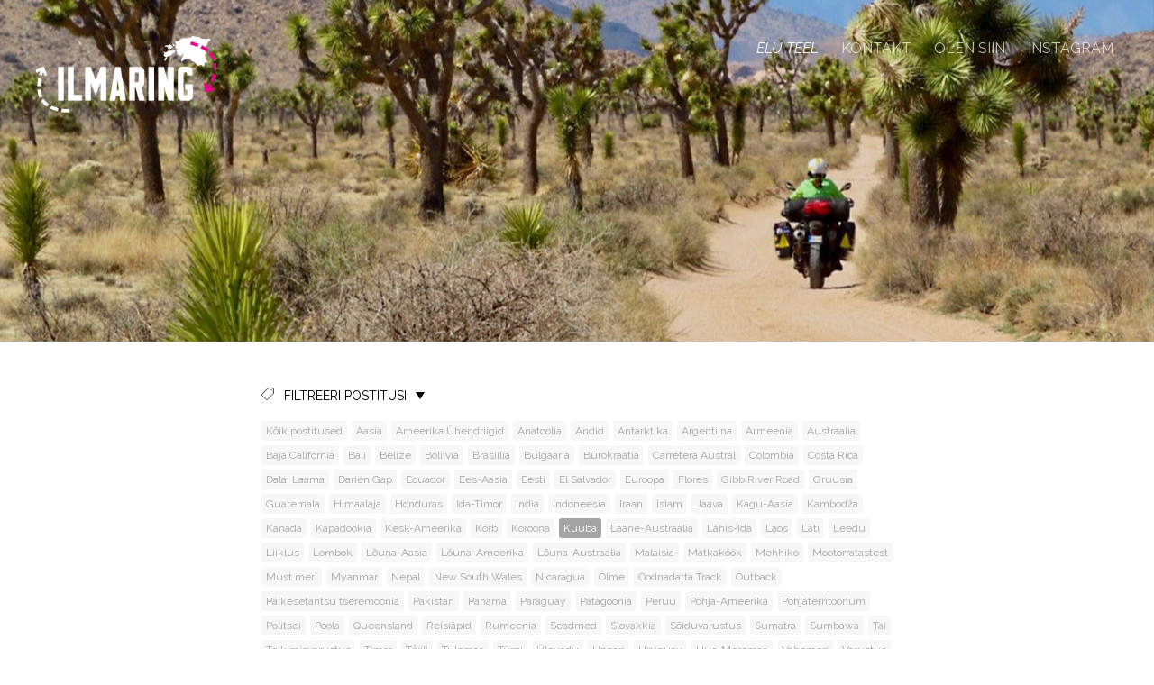

--- FILE ---
content_type: text/html; charset=utf-8
request_url: http://www.ilmaring.ee/et/tagged/kuuba
body_size: 9797
content:
<!DOCTYPE html>





<html class="publicmode language-flags-disabled language-names-enabled language-menu-mode-popover" lang="et">
  <head prefix="og: http://ogp.me/ns#">
    
<!--[if IE]><meta http-equiv="X-UA-Compatible" content="IE=edge"><![endif]-->


<meta http-equiv="Content-Type" content="text/html; charset=utf-8">
<meta name="viewport" content="width=device-width, initial-scale=1, minimum-scale=1">
<meta name="format-detection" content="telephone=no">






<link href="/stylesheets/main.min.css" media="screen" rel="stylesheet" type="text/css" />


<link href="https://fonts.googleapis.com/css?family=Anonymous+Pro:400,400i,700,700i|Arvo:400,400i,700,700i|Cousine:400,400i,700,700i|Crimson+Text:400,400i,700,700i|Fira+Sans:400,400i,700,700i|Lato:400,400i,700,700i|Lora:400,400i,700,700i|Montserrat:400,400i,700,700i|Noto+Serif:400,400i,700,700i|Open+Sans:400,400i,700,700i|PT+Sans:400,400i,700,700i|PT+Serif:400,400i,700,700i|Playfair+Display:400,400i,700,700i|Raleway:400,400i,700,700i|Roboto+Mono:400,400i,700,700i|Roboto+Slab:400,700|Roboto:300,300i,400,400i,500,500i,700,700i|Source+Sans+Pro:400,400i,700,700i|Ubuntu+Mono:400,400i,700,700i|Ubuntu:400,400i,700,700i&amp;subset=cyrillic,cyrillic-ext,greek,greek-ext,hebrew,latin-ext,vietnamese" rel="stylesheet">

<style type="text/css" data-voog-style> :root { --primary-color: rgba(0, 0, 0, 0.7); --secondary-color: black; --third-color: white;} :root { --header-background-color: transparent; --header-body-font-weight: 300; --header-body-font-style: normal; --header-body-text-decoration: none; --header-body-text-transform: none; --menu-main-font-weight: 300; --menu-main-active-font-weight: 500; --menu-main-font-style: normal; --menu-main-text-decoration: none; --menu-main-hover-text-decoration: none; --menu-main-active-text-decoration: none; --menu-main-text-transform: uppercase; --menu-main-hover-text-transform: uppercase; --menu-main-active-text-transform: uppercase;} :root { --headings-title-text-alignment: left; --headings-title-font-size: 32px; --headings-title-line-height: 1.4; --headings-title-font-weight: 300; --headings-title-font-style: normal; --headings-title-text-decoration: none; --headings-title-text-transform: none; --headings-heading-text-alignment: left; --headings-heading-font-size: 26px; --headings-heading-line-height: 1.4; --headings-heading-font-weight: 300; --headings-heading-font-style: normal; --headings-heading-text-decoration: none; --headings-heading-text-transform: none; --headings-subheading-text-alignment: left; --headings-subheading-font-size: 24px; --headings-subheading-line-height: 1.4; --headings-subheading-font-weight: 300; --headings-subheading-font-style: normal; --headings-subheading-text-decoration: none; --headings-subheading-text-transform: none;} :root { --content-body-alignment: left; --content-body-font-size: 18px; --content-body-line-height: 1.7; --content-link-font-weight: 400; --content-link-hover-font-weight: 400; --content-link-font-style: normal; --content-link-hover-font-style: normal; --content-link-hover-text-decoration: underline; --content-link-text-transform: none; --content-link-hover-text-transform: none;} :root { --button-padding: 30px; --button-font-size: 16px; --button-font-weight: 400; --button-font-style: normal; --button-text-decoration: none; --button-text-transform: uppercase;} :root { --table-padding: 13px; --table-font-size: 16px; --table-border-style: solid;} :root { --form-label-font-size: 14px; --form-field-font-size: 16px; --form-field-font-weight: 300; --form-field-font-style: normal; --form-field-text-decoration: none; --form-field-text-transform: none;} :root { --footer-body-font-size: 14px; --footer-body-font-weight: 400; --footer-body-font-style: normal; --footer-body-text-decoration: none; --footer-body-text-transform: none;} body { font-family: var(--main-font-family);}.dark-background { color: var(--third-color);}.dark-background .content-area h1,.dark-background .content-area h2,.dark-background .content-area h3,.dark-background .content-area h4,.dark-background .content-area h5,.dark-background .content-area h6,.dark-background .content-area p,.dark-background .content-area ul,.dark-background .content-area ol,.dark-background .content-area dl,.dark-background .content-area pre,.dark-background .content-area table { color: var(--third-color);}.site-footer .dark-background a,.site-footer .dark-background b { color: var(--third-color);}.dark-background .header-title a,.dark-background .header-title a:hover { color: var(--third-color);}.dark-background .menu li a:not(.untranslated) { color: var(--third-color);}.dark-background .menu li.selected a { color: var(--third-color);}.dark-background .lang-title { color: var(--third-color);}.dark-background .lang-menu.menu-language-list .lang-title a { color: var(--third-color);}.dark-background .lang-menu.menu-language-list .lang-title a.is-active, .dark-background .lang-menu.menu-language-list .lang-title a:hover { color: var(--third-color);}.dark-background .lang-menu.menu-language-list .lang-title a.selected { color: var(--third-color);}.dark-background .voog-reference svg path { fill: var(--third-color);}.dark-background .site-options .search-btn svg path { fill: var(--third-color);}@media screen and (max-width: 640px) { .search-open .dark-background .site-options .search-btn svg path { fill: var(--primary-color); }}.light-background { color: var(--secondary-color);}.light-background h1, .light-background h2, .light-background h3, .light-background h4 { color: var(--secondary-color);}.site-header .light-background a { color: var(--secondary-color);}.site-header .light-background .header-title a,.site-header .light-background .header-title a:hover { color: var(--secondary-color);}.site-header .light-background .menu li a { color: var(--secondary-color);}.site-header .light-background .menu li a:hover { color: var(--secondary-color);}.site-header .light-background .menu li.selected a { color: var(--secondary-color);}.site-footer .light-background { color: var(--primary-color);}.light-background .lang-title { color: var(--secondary-color);}.light-background .menu-language-list .lang-title a:hover { color: var(--secondary-color);}.light-background .menu-language-list .lang-title a.selected { color: var(--secondary-color);}.light-background .site-options .search-btn svg path { fill: var(--secondary-color);}.blog-news-page .article-title a { color: var(--secondary-color);}.blog-news-page .article-author,.blog-news-page .article-date { color: var(--secondary-color);}.dark-background .blog-news-page .article-author, .dark-background.blog-news-page .article-date { color: rgba(255, 255, 255, 0.35);}.blog-news-page .article-excerpt { color: var(--primary-color);}@media screen and (max-width: 640px) { .blog-news-page .article-header { margin: 0; }}.blog-news-page .articles-listing .blog-article .article-date { color: var(--secondary-color);}.blog-news-page .dark-background .article-author,.blog-news-page .dark-background .article-date,.blog-news-page .dark-background .articles-listing .article-date { color: rgba(255, 255, 255, 0.35);}.blog-article-page .article-excerpt,.blog-article-page .article-body { color: var(--primary-color);}.blog-article-page .comments-title { color: var(--secondary-color);}.blog-article-page .dark-background .comments-title { color: var(--third-color);}.blog-article-page .main-content .article-author,.blog-article-page .main-content .article-date { color: var(--secondary-color);}.blog-article-page .dark-background .article-author,.blog-article-page .dark-background .article-date { color: var(--third-color);}.blog-article-page .light-background .article-author,.blog-article-page .light-background .article-date { color: var(--secondary-color);}@media screen and (max-width: 640px) { .comments-open .article-comments .comments-body { background-color: var(--third-color); }}.article-comments .comments-body .comments-title { color: var(--secondary-color);}.article-comments .comments-body .comments-title .comments-count { color: var(--secondary-color);}.article-comments .comment { color: var(--primary-color);}.article-comments .comment .comment-author,.article-comments .comment .comment-date { color: var(--secondary-color);}.article-comments .comments-close.dark-background .btn-close { background-color: var(--third-color);}.article-comments .comments-close.dark-background .btn-close .ico-close { fill: var(--secondary-color);}.article-comments .comments-close .btn-close { background-color: var(--secondary-color);}@media screen and (max-width: 850px) { .article-comments .comments-close .btn-close { background-color: var(--third-color); }}.article-comments .comments-close .btn-close .ico-close { fill: var(--third-color);}@media screen and (max-width: 850px) { .article-comments .comments-close .btn-close .ico-close { fill: var(--primary-color); } .article-comments .comments-close .btn-close .ico-close:hover { fill: var(--primary-color); }}.menu-main a { font-style: var(--menu-main-font-style); font-weight: var(--menu-main-font-weight); text-decoration: var(--menu-main-text-decoration); text-transform: var(--menu-main-text-transform);}.menu-main a:hover { font-style: var(--menu-main-hover-font-style); font-weight: var(--menu-main-hover-font-weight); text-decoration: var(--menu-main-hover-text-decoration); text-transform: var(--menu-main-hover-text-transform);}.menu-main .selected a,.menu-main .current a { font-style: var(--menu-main-active-font-style); font-weight: var(--menu-main-active-font-weight); text-decoration: var(--menu-main-active-text-decoration); text-transform: var(--menu-main-active-text-transform);}@media screen and (max-width: 1024px) { .mobile-menu-toggler span, .mobile-menu-toggler span:before, .mobile-menu-toggler span:after { background-color: var(--secondary-color); } .dark-background .mobile-menu-toggler span, .dark-background .mobile-menu-toggler span:before, .dark-background .mobile-menu-toggler span:after { background-color: var(--third-color); } .language-flags-disabled .mobile-menu-toggler span .lang-menu-btn .lang-title, .language-flags-disabled .mobile-menu-toggler span:before .lang-menu-btn .lang-title, .language-flags-disabled .mobile-menu-toggler span:after .lang-menu-btn .lang-title { color: var(--third-color); } #mobile-menu .search-open-btn svg { fill: var(--secondary-color); } #mobile-menu .navigation-menu > ul > li > a { font-style: var(--menu-main-font-style); font-weight: var(--menu-main-font-weight); text-decoration: var(--menu-main-text-decoration); text-transform: var(--menu-main-text-transform); } #mobile-menu .navigation-menu > ul > li > a:hover { font-style: var(--menu-main-hover-font-style); font-weight: var(--menu-main-hover-font-weight); text-decoration: var(--menu-main-hover-text-decoration); text-transform: var(--menu-main-hover-text-transform); } #mobile-menu .navigation-menu > ul > li > a.selected, #mobile-menu .navigation-menu > ul > li > a.current { font-style: var(--menu-main-active-font-style); font-weight: var(--menu-main-active-font-weight); text-decoration: var(--menu-main-active-text-decoration); text-transform: var(--menu-main-active-text-transform); } #mobile-menu .navigation-menu .sub-menu a { font-style: var(--menu-sub-font-style); font-weight: var(--menu-sub-font-weight); text-decoration: var(--menu-sub-text-decoration); text-transform: var(--menu-sub-text-transform); } #mobile-menu .navigation-menu .sub-menu a:hover { font-style: var(--menu-sub-hover-font-style); font-weight: var(--menu-sub-hover-font-weight); text-decoration: var(--menu-sub-hover-text-decoration); text-transform: var(--menu-sub-hover-text-transform); } #mobile-menu .navigation-menu .sub-menu a.selected, #mobile-menu .navigation-menu .sub-menu a.current { font-style: var(--menu-sub-active-font-style); font-weight: var(--menu-sub-active-font-weight); text-decoration: var(--menu-sub-active-text-decoration); text-transform: var(--menu-sub-active-text-transform); }}.lang-flag:before { background-color: var(--secondary-color);}.lang-menu.menu-language-list .lang-title a.is-active { color: var(--secondary-color);}.lang-menu li a { color: var(--primary-color);}.dark-background .lang-menu a.lang-flag, .light-background .lang-menu a.lang-flag { color: var(--secondary-color);}.dark-background .lang-menu a.lang-flag:hover, .light-background .lang-menu a.lang-flag:hover { color: var(--secondary-color);}.lang-menu-btn .lang-title-inner:after { border-color: var(--secondary-color) transparent transparent transparent;}.dark-background .lang-menu-btn .lang-title-inner:after { border-color: var(--third-color) transparent transparent transparent;}.site-sidebar .sidebar-title a { color: var(--secondary-color);}.dark-background .site-sidebar .sidebar-title a { color: var(--third-color);}.site-sidebar .submenu a { font-weight: var(--menu-sub-font-weight); font-style: var(--menu-sub-font-style); text-decoration: var(--menu-sub-text-decoration); text-transform: var(--menu-sub-text-transform); color: var(--secondary-color);}.site-sidebar .submenu a:hover { font-weight: var(--menu-sub-hover-font-weight); font-style: var(--menu-sub-hover-font-style); text-decoration: var(--menu-sub-hover-text-decoration); text-transform: var(--menu-sub-hover-text-transform);}.dark-background .site-sidebar .submenu a { color: var(--third-color);}.site-sidebar .submenu .selected,.site-sidebar .submenu .selected a,.site-sidebar .submenu .current,.site-sidebar .submenu .current a { font-weight: var(--menu-sub-active-font-weight); font-style: var(--menu-sub-active-font-style); text-decoration: var(--menu-sub-active-text-decoration); text-transform: var(--menu-sub-active-text-transform);}.site-sidebar .submenu .selected { color: var(--secondary-color);}.dark-background .site-sidebar .submenu .selected { color: var(--third-color);}.site-sidebar .submenu .submenu-lvl2 a { color: var(--secondary-color);}.dark-background .site-sidebar .submenu .submenu-lvl2 a { color: var(--third-color);}.dark-background .site-sidebar .submenu .submenu-lvl2 .selected { color: var(--third-color);}.site-footer .dark-background .content-area a { color: var(--third-color);}.site-footer .voog-reference { color: var(--secondary-color);}.site-footer .blog-article-nav .article-nav-direction { color: var(--secondary-color);}.site-footer .blog-article-nav .article-nav-title { color: var(--secondary-color);}.site-footer .blog-article-nav.dark-background .article-nav-title { color: var(--third-color);}.site-footer .blog-article-nav.dark-background .article-nav-direction { color: var(--third-color);}.header-top { background-color: var(--header-background-color);}.content-area { font-size: var(--content-body-font-size); line-height: var(--content-body-line-height); color: var(--primary-color);}.dark-background .content-area { color: var(--third-color);}.site-footer .dark-background .content-area { color: var(--third-color);}.site-footer .content-area { font-size: var(--footer-body-font-size); font-style: var(--footer-body-font-style); font-weight: var(--footer-body-font-weight); color: var(--primary-color); text-decoration: var(--footer-body-text-decoration); text-transform: var(--footer-body-text-transform);}.content-area.header-title, .content-area.header-title a, .content-area.header-title a:hover { font-size: var(--header-body-font-size); font-style: var(--header-body-font-style); font-weight: var(--header-body-font-weight); text-decoration: var(--header-body-text-decoration); text-transform: var(--header-body-text-transform);}.header-bottom .content-area, .page-body .content-area { text-align: var(--content-body-alignment);}.dark-background .content-area h1, .dark-background.content-area h2, .dark-background.content-area h3, .dark-background.content-area h4, .dark-background.content-area h5, .dark-background.content-area h6, .dark-background.content-area p, .dark-background.content-area ul, .dark-background.content-area ol, .dark-background.content-area pre, .dark-background.content-area code, .dark-background.content-area table { color: var(--third-color);}.content-area h1,.content-area h2,.content-area h3,.content-area h4,.content-area h5,.content-area h6 { color: var(--secondary-color);}.content-area h1 a,.content-area h2 a,.content-area h3 a,.content-area h4 a,.content-area h5 a,.content-area h6 a { color: var(--secondary-color);}.content-area p,.content-area ul,.content-area ol,.content-area dl { font-size: var(--content-body-font-size);}.site-footer .content-area p, .site-footer.content-area ul, .site-footer.content-area ol, .site-footer.content-area dl { color: var(--primary-color);}.site-footer .dark-background .content-area p, .site-footer .dark-background.content-area ul, .site-footer .dark-background.content-area ol, .site-footer .dark-background.content-area dl { color: var(--third-color);}.content-area h1,.content-area h1 a,.content-area h1 a:hover { text-align: var(--headings-title-text-alignment); line-height: var(--headings-title-line-height); font-size: var(--headings-title-font-size); font-weight: var(--headings-title-font-weight); font-style: var(--headings-title-font-style); text-decoration: var(--headings-title-text-decoration); text-transform: var(--headings-title-text-transform);}.content-area h2 { font-size: var(--headings-heading-font-size); line-height: var(--headings-heading-line-height); text-transform: var(--headings-heading-text-transform);}.content-area h2,.content-area h2 a,.content-area h2 a:hover { text-align: var(--headings-heading-text-alignment); font-weight: var(--headings-heading-font-weight); font-style: var(--headings-heading-font-style); text-decoration: var(--headings-heading-text-decoration);}.content-area h3,.content-area h3 a,.content-area h3 a:hover,.content-area h4,.content-area h4 a,.content-area h4 a:hover,.content-area h5,.content-area h5 a,.content-area h5 a:hover,.content-area h6,.content-area h6 a,.content-area h6 a:hover { text-align: var(--headings-subheading-text-alignment); line-height: var(--headings-subheading-line-height); font-size: var(--headings-subheading-font-size); font-weight: var(--headings-subheading-font-weight); font-style: var(--headings-subheading-font-style); text-decoration: var(--headings-subheading-text-decoration); text-transform: var(--headings-subheading-text-transform);}.content-area a { font-style: var(--content-link-font-style); font-weight: var(--content-link-font-weight); color: var(--secondary-color); text-decoration: var(--content-link-text-decoration); text-transform: var(--content-link-text-transform);}.content-area a:hover { font-style: var(--content-link-hover-font-style); font-weight: var(--content-link-hover-font-weight); text-decoration: var(--content-link-hover-text-decoration); text-transform: var(--content-link-hover-text-transform);}.dark-background .content-area a { color: var(--third-color);}.content-area a.custom-btn, .content-area div.custom-btn { padding: calc(var(--button-padding) - 18px) var(--button-padding) calc(var(--button-padding) - 17px); font-size: var(--button-font-size); font-style: var(--button-font-style); font-weight: var(--button-font-weight); text-decoration: var(--button-text-decoration); text-transform: var(--button-text-transform);}.dark-background .content-area a.custom-btn:hover, .dark-background .content-area div.custom-btn:hover { border-color: var(--third-color); background-color: var(--third-color); color: var(--primary-color);}.light-background .content-area a.custom-btn:hover, .light-background .content-area div.custom-btn:hover { border-color: var(--secondary-color); background-color: var(--secondary-color); color: var(--third-color);}.dark-background .content-area a.custom-btn, .dark-background .content-area div.custom-btn { border-color: var(--third-color); color: var(--third-color);}.light-background .content-area a.custom-btn, .light-background .content-area div.custom-btn { border-color: var(--secondary-color); color: var(--secondary-color);}.content-area table th, .content-area table td { padding: calc(var(--table-padding) - 4px) var(--table-padding); font-size: var(--table-font-size); border-style: var(--table-border-style);}.dark-background .content-area table th, .dark-background .content-area table td { border-style: var(--table-border-style);}.light-background .content-area table th, .light-background .content-area table td { border-style: var(--table-border-style);}.content-area table th { color: var(--third-color); background-color: var(--secondary-color);}.contacts .content-area table tr td { color: var(--primary-color);}.content-area .form_field .form_field_label,.content-area .form_field .edy-fe-label { font-size: var(--form-label-font-size);}.content-area .form_field_textfield,.content-area .form_field_textarea,.content-area label:not(.form_field_label) { font-style: var(--form-field-font-style); font-weight: var(--form-field-font-weight); font-size: var(--form-field-font-size); text-decoration: var(--form-field-text-decoration); text-transform: var(--form-field-text-transform);}.dark-background .content-area .form_field_textfield,.dark-background .content-area .form_field_textarea,.dark-background .content-area .form_field_select { color: var(--third-color); border-color: var(--third-color);}.dark-background .content-area .form_field_textfield::-webkit-input-placeholder,.dark-background .content-area .form_field_textarea::-webkit-input-placeholder,.dark-background .content-area .form_field_select::-webkit-input-placeholder { color: var(--third-color);}.dark-background .content-area .form_field_textfield::-moz-placeholder,.dark-background .content-area .form_field_textarea::-moz-placeholder,.dark-background .content-area .form_field_select::-moz-placeholder { color: var(--third-color);}.dark-background .content-area .form_field_textfield:-moz-placeholder,.dark-background .content-area .form_field_textarea:-moz-placeholder,.dark-background .content-area .form_field_select:-moz-placeholder { color: var(--third-color);}.dark-background .content-area .form_field_textfield:-ms-input-placeholder,.dark-background .content-area .form_field_textarea:-ms-input-placeholder,.dark-background .content-area .form_field_select:-ms-input-placeholder { color: var(--third-color);}.light-background .content-area .form_field_textfield,.light-background .content-area .form_field_textarea,.light-background .content-area .form_field_select { color: var(--primary-color);}.light-background .content-area .form_field_textfield::-webkit-input-placeholder,.light-background .content-area .form_field_textarea::-webkit-input-placeholder,.light-background .content-area .form_field_select::-webkit-input-placeholder { color: var(--primary-color);}.light-background .content-area .form_field_textfield::-moz-placeholder,.light-background .content-area .form_field_textarea::-moz-placeholder,.light-background .content-area .form_field_select::-moz-placeholder { color: var(--primary-color);}.light-background .content-area .form_field_textfield:-moz-placeholder,.light-background .content-area .form_field_textarea:-moz-placeholder,.light-background .content-area .form_field_select:-moz-placeholder { color: var(--primary-color);}.light-background .content-area .form_field_textfield:-ms-input-placeholder,.light-background .content-area .form_field_textarea:-ms-input-placeholder,.light-background .content-area .form_field_select:-ms-input-placeholder { color: var(--primary-color);}.content-area .form_submit input { padding: calc(var(--button-padding) - 18px) var(--button-padding) calc(var(--button-padding) - 17px); font-size: var(--button-font-size); font-style: var(--button-font-style); font-weight: var(--button-font-weight); text-decoration: var(--button-text-decoration); text-transform: var(--button-text-transform);}.dark-background .content-area .form_submit input { color: var(--secondary-color); background-color: var(--third-color);}.light-background .content-area .form_submit input { color: var(--third-color); background-color: var(--secondary-color);}</style>


<script src="/javascripts/modernizr-custom.min.js"></script>



<title>Ilmaring</title>





<meta property="og:type" content="website">
<meta property="og:url" content="http://www.ilmaring.ee/et">
<meta property="og:title" content="Ilmaring">
<meta property="og:site_name" content="Ilmaring">



  









<link href="/et.rss" rel="alternate" title="RSS voog" type="application/rss+xml" />



    <style>
  
  
  
    
      
        
          .site-header .background-image {
            background-image: url("//media.voog.com/0000/0041/1693/photos/Ilmaring_avatar_8_1920px.jpg");
          }
        
      
        
          @media screen and (max-width: 1280px) {
            .site-header .background-image {
              background-image: url("//media.voog.com/0000/0041/1693/photos/Ilmaring_avatar_8_1920px_large.jpg");
            }
          }
        
      
        
          
    

  

  
  .site-header .background-color {
    background-color: rgba(0, 0, 0, 0.1);
  }
  
  
  
    

    .site-header.photo-article .background-image {
      background-image: none;
    }
  

  
  .site-header.photo-article .background-color {
    background-color: ;
  }

  
  
  .content-full-inner .background-color {
    background-color: ;
  }

  
  
  
    

    .front-page-content-bottom .background-image {
      background-image: url("/images/front-header-bg.jpg");
    }

    @media screen and (max-width: 2048px) {
      .front-page-content-bottom .background-image {
        background-image: url("/images/front-header-bg_huge.jpg");
      }
    }

    @media screen and (max-width: 1280px) {
      .front-page-content-bottom .background-image {
        background-image: url("/images/front-header-bg_large.jpg");
      }
    }
  

  
  .front-page-content-bottom .background-color {
    background-color: rgba(0, 0, 0, 0.1);
  }

  
  
  .blog-news-page .page-body .background-color,
  .blog-article-page .page-body .background-color,
  .site-footer .blog-article-nav {
    background-color: ;
  }

  
  
  .common-page .page-body .background-color,
  .item-list-page .page-body .background-color,
  .item-page .page-body .background-color {
    background-color: ;
  }

  
  
  .site-footer .background-color {
    background-color: rgb(230,230,230);
  }
</style>

  
<style type="text/css" data-voog-style-variables>:root {--main-font-family: "Raleway", sans-serif;
--menu-main-active-font-style: italic;
--menu-main-hover-font-style: italic;
--menu-main-hover-font-weight: 500;
--header-body-font-size: 81px;
--content-link-text-decoration: underline;
}
</style><script>(function(d){if(function(){var r,s=d.createElement("style");s.innerHTML="root: { --tmp: red; }";d.head.appendChild(s);r=!!(window.CSS&&CSS.supports&&CSS.supports("color","var(--tmp)"));s.parentNode.removeChild(s);return!r}()){var ds1="[data-voog-style]",ds2="[data-voog-style-variables]",rv=/(--[A-Za-z\d_-]+?)\s*:\s*(.+?)\s*;/gi,rx=/[^\s;]+\s*:\s*[^{;}\n]*?var\(\s*.+?\s*\)\s*[^;}\n]*?;/gi,sv=d.querySelectorAll(ds1+","+ds2),s=d.querySelectorAll(ds1),i=0,src="",vars={},m;for(;i<sv.length;src+=sv[i++].innerHTML);while((m=rv.exec(src))!==null&&(vars[m[1]]=m[2]));for(i=s.length;i--;){s[i].innerHTML=s[i].innerHTML.replace(rx,function(r){var sr=r,rep=false;sr=sr.replace(/var\(\s*(.+?)\s*\)/gi,function(st,k){if(vars[k]!==undefined){rep=true;return vars[k]}else{return st}});return rep?sr+r:r})}}})(document);
</script></head>

  <body class="blog-news-page">
    <div class="site-container">
      <header class="site-header content-full js-site-header js-bg-picker-area">
  <div class="js-background-type dark-background" data-blog-bg-type="dark-background" data-article-bg-type="">
    <div class="background-image js-background-image"></div>
    <div class="background-color js-background-color"></div>

    
      <div class="header-top">
        <div class="wrap js-header-top-wrap">

          <div class="header-left js-header-left">
            <div class="header-title content-area"><a href="/et"><div class="edy-texteditor-container image-container edy-positionable-container-left" contenteditable="false" unselectable="on" style="width: 200px; max-width: 100%; text-align: left; display: block; float: left; overflow: hidden; position: relative;" data-image-id="8392047">
  <div class="edy-padding-resizer-wrapper" style="padding-bottom: 42.85%; position: relative; overflow: hidden;">
      <picture title="" style="position: absolute; display: block; max-width: none; width: auto; height: 100%; left: -1.41%; top: 0%;">
        <!--[if IE 9]><video style="display: none;"><![endif]-->
        <source sizes="208px" srcset="//media.voog.com/0000/0041/1693/photos/ilmaring_logo.png 300w">
        <!--[if IE 9]></video><![endif]-->
        <img src="//media.voog.com/0000/0041/1693/photos/ilmaring_logo.png" title="" alt="" style="position: absolute; max-width: none; width: auto; height: 100%;">
      </picture>
    </div>
</div></a></div>
          </div>

          <div class="header-right js-header-right">
            <nav class="menu-main visibility-lrg js-menu-main-desktop">
  <ul class="menu">
    
      
        <li class="selected current"><a href="/et">Elu teel</a></li>
      
    

    
      
        <li class="js-prevent-link-click">
  <a href="/kontakt">Kontakt</a>
</li>

      
    
      
        <li class="js-prevent-link-click">
  <a href="https://share.garmin.com/ilmaring">OLEN SIIN</a>
</li>

      
    
      
        <li class="js-prevent-link-click">
  <a href="https://www.instagram.com/ilmaring/">Instagram</a>
</li>

      
    
  </ul>
  
</nav>


            <div class="site-options">
              <div class="visibility-lrg">
                


                
              </div>

              
                <button class="mobile-menu-toggler js-prevent-sideclick">
                  <span></span>
                </button>
              
            </div>

            


          </div>

        </div>
      </div>
    

    <div class="header-bottom">
      

      <div class="header-bottom-inner">

        
          <div class="wrap">
            <div class="header-body content-area" >
              
          <h1 style="text-align: center;"><br></h1>
        
            </div>
          </div>
        

      </div>
    </div>
  </div>
</header>


      <div class="page-body js-bg-picker-area">
        <div class="js-background-type light-background">
          <div class="background-image js-background-image"></div>
          <div class="background-color js-background-color"></div>

          

          <main class="page-content" role="main">

            <div class="main-inner-row content-full">

              <div class="main-content">
                <div class="wrap">
                  <div class="inner">
                    
  <section class="blog-tags">
    <div class="tags-toggle">
      <div class="tags-icon">
        <svg xmlns="http://www.w3.org/2000/svg" viewBox="0 0 14 14" width="14px" height="14px">
          <path d="M12.7,0H8.2c-0.5,0-1,0.2-1.3,0.5L0.4,7.1c-0.5,0.5-0.5,1.3,0,1.8l4.7,4.7C5.4,13.9,5.7,14,6,14c0.3,0,0.7-0.1,0.9-0.4 l6.5-6.5C13.8,6.8,14,6.3,14,5.8V1.3C14,0.6,13.4,0,12.7,0z M13.1,5.8c0,0.2-0.1,0.5-0.3,0.7L6.3,13c-0.1,0.1-0.2,0.1-0.3,0.1 c-0.1,0-0.2,0-0.3-0.1L1,8.3C0.8,8.1,0.8,7.8,1,7.7l6.5-6.5C7.7,1,8,0.9,8.2,0.9h4.5c0.2,0,0.4,0.2,0.4,0.4V5.8z M11.8,2.8 c0,0.4-0.3,0.7-0.7,0.7c-0.4,0-0.7-0.3-0.7-0.7s0.3-0.7,0.7-0.7C11.5,2.2,11.8,2.5,11.8,2.8z"/>
        </svg>
      </div>
      <div class="tags-title">Filtreeri postitusi</div>

      <div class="ico-arrow"></div>
    </div>

    <nav class="menu-tags">
      <div class="tags-bottom visible">
        <ul class="menu">
          <li class="menu-item">
            <a class="menu-link js-tags-all" href="/et">Kõik postitused</a>
          </li>
           
            
            

            <li class="menu-item">
              <a class="menu-link " href="/et/tagged/aasia">Aasia</a>
            </li>
           
            
            

            <li class="menu-item">
              <a class="menu-link " href="/et/tagged/ameerika_Ühendriigid">Ameerika Ühendriigid</a>
            </li>
           
            
            

            <li class="menu-item">
              <a class="menu-link " href="/et/tagged/anatoolia">Anatoolia</a>
            </li>
           
            
            

            <li class="menu-item">
              <a class="menu-link " href="/et/tagged/andid">Andid</a>
            </li>
           
            
            

            <li class="menu-item">
              <a class="menu-link " href="/et/tagged/antarktika">Antarktika</a>
            </li>
           
            
            

            <li class="menu-item">
              <a class="menu-link " href="/et/tagged/argentiina">Argentiina</a>
            </li>
           
            
            

            <li class="menu-item">
              <a class="menu-link " href="/et/tagged/armeenia">Armeenia</a>
            </li>
           
            
            

            <li class="menu-item">
              <a class="menu-link " href="/et/tagged/austraalia">Austraalia</a>
            </li>
           
            
            

            <li class="menu-item">
              <a class="menu-link " href="/et/tagged/baja_california">Baja California</a>
            </li>
           
            
            

            <li class="menu-item">
              <a class="menu-link " href="/et/tagged/bali">Bali</a>
            </li>
           
            
            

            <li class="menu-item">
              <a class="menu-link " href="/et/tagged/belize">Belize</a>
            </li>
           
            
            

            <li class="menu-item">
              <a class="menu-link " href="/et/tagged/boliivia">Boliivia</a>
            </li>
           
            
            

            <li class="menu-item">
              <a class="menu-link " href="/et/tagged/brasiilia">Brasiilia</a>
            </li>
           
            
            

            <li class="menu-item">
              <a class="menu-link " href="/et/tagged/bulgaaria">Bulgaaria</a>
            </li>
           
            
            

            <li class="menu-item">
              <a class="menu-link " href="/et/tagged/bürokraatia">Bürokraatia</a>
            </li>
           
            
            

            <li class="menu-item">
              <a class="menu-link " href="/et/tagged/carretera_austral">Carretera Austral</a>
            </li>
           
            
            

            <li class="menu-item">
              <a class="menu-link " href="/et/tagged/colombia">Colombia</a>
            </li>
           
            
            

            <li class="menu-item">
              <a class="menu-link " href="/et/tagged/costa_rica">Costa Rica</a>
            </li>
           
            
            

            <li class="menu-item">
              <a class="menu-link " href="/et/tagged/dalai_laama">Dalai Laama</a>
            </li>
           
            
            

            <li class="menu-item">
              <a class="menu-link " href="/et/tagged/darién_gap">Darién Gap</a>
            </li>
           
            
            

            <li class="menu-item">
              <a class="menu-link " href="/et/tagged/ecuador">Ecuador</a>
            </li>
           
            
            

            <li class="menu-item">
              <a class="menu-link " href="/et/tagged/ees-aasia">Ees-Aasia</a>
            </li>
           
            
            

            <li class="menu-item">
              <a class="menu-link " href="/et/tagged/eesti">Eesti</a>
            </li>
           
            
            

            <li class="menu-item">
              <a class="menu-link " href="/et/tagged/el_salvador">El Salvador</a>
            </li>
           
            
            

            <li class="menu-item">
              <a class="menu-link " href="/et/tagged/euroopa">Euroopa</a>
            </li>
           
            
            

            <li class="menu-item">
              <a class="menu-link " href="/et/tagged/flores">Flores</a>
            </li>
           
            
            

            <li class="menu-item">
              <a class="menu-link " href="/et/tagged/gibb_river_road">Gibb River Road</a>
            </li>
           
            
            

            <li class="menu-item">
              <a class="menu-link " href="/et/tagged/gruusia">Gruusia</a>
            </li>
           
            
            

            <li class="menu-item">
              <a class="menu-link " href="/et/tagged/guatemala">Guatemala</a>
            </li>
           
            
            

            <li class="menu-item">
              <a class="menu-link " href="/et/tagged/himaalaja">Himaalaja</a>
            </li>
           
            
            

            <li class="menu-item">
              <a class="menu-link " href="/et/tagged/honduras">Honduras</a>
            </li>
           
            
            

            <li class="menu-item">
              <a class="menu-link " href="/et/tagged/ida-timor">Ida-Timor</a>
            </li>
           
            
            

            <li class="menu-item">
              <a class="menu-link " href="/et/tagged/india">India</a>
            </li>
           
            
            

            <li class="menu-item">
              <a class="menu-link " href="/et/tagged/indoneesia">Indoneesia</a>
            </li>
           
            
            

            <li class="menu-item">
              <a class="menu-link " href="/et/tagged/iraan">Iraan</a>
            </li>
           
            
            

            <li class="menu-item">
              <a class="menu-link " href="/et/tagged/islam">Islam</a>
            </li>
           
            
            

            <li class="menu-item">
              <a class="menu-link " href="/et/tagged/jaava">Jaava</a>
            </li>
           
            
            

            <li class="menu-item">
              <a class="menu-link " href="/et/tagged/kagu-aasia">Kagu-Aasia</a>
            </li>
           
            
            

            <li class="menu-item">
              <a class="menu-link " href="/et/tagged/kambodža">Kambodža</a>
            </li>
           
            
            

            <li class="menu-item">
              <a class="menu-link " href="/et/tagged/kanada">Kanada</a>
            </li>
           
            
            

            <li class="menu-item">
              <a class="menu-link " href="/et/tagged/kapadookia">Kapadookia</a>
            </li>
           
            
            

            <li class="menu-item">
              <a class="menu-link " href="/et/tagged/kesk-ameerika">Kesk-Ameerika</a>
            </li>
           
            
            

            <li class="menu-item">
              <a class="menu-link " href="/et/tagged/kõrb">Kõrb</a>
            </li>
           
            
            

            <li class="menu-item">
              <a class="menu-link " href="/et/tagged/koroona">Koroona</a>
            </li>
           
            
            

            <li class="menu-item">
              <a class="menu-link active" href="/et/tagged/kuuba">Kuuba</a>
            </li>
           
            
            

            <li class="menu-item">
              <a class="menu-link " href="/et/tagged/lääne-austraalia">Lääne-Austraalia</a>
            </li>
           
            
            

            <li class="menu-item">
              <a class="menu-link " href="/et/tagged/lähis-ida">Lähis-Ida</a>
            </li>
           
            
            

            <li class="menu-item">
              <a class="menu-link " href="/et/tagged/laos">Laos</a>
            </li>
           
            
            

            <li class="menu-item">
              <a class="menu-link " href="/et/tagged/läti">Läti</a>
            </li>
           
            
            

            <li class="menu-item">
              <a class="menu-link " href="/et/tagged/leedu">Leedu</a>
            </li>
           
            
            

            <li class="menu-item">
              <a class="menu-link " href="/et/tagged/liiklus">Liiklus</a>
            </li>
           
            
            

            <li class="menu-item">
              <a class="menu-link " href="/et/tagged/lombok">Lombok</a>
            </li>
           
            
            

            <li class="menu-item">
              <a class="menu-link " href="/et/tagged/lõuna-aasia">Lõuna-Aasia</a>
            </li>
           
            
            

            <li class="menu-item">
              <a class="menu-link " href="/et/tagged/lõuna-ameerika">Lõuna-Ameerika</a>
            </li>
           
            
            

            <li class="menu-item">
              <a class="menu-link " href="/et/tagged/lõuna-austraalia">Lõuna-Austraalia</a>
            </li>
           
            
            

            <li class="menu-item">
              <a class="menu-link " href="/et/tagged/malaisia">Malaisia</a>
            </li>
           
            
            

            <li class="menu-item">
              <a class="menu-link " href="/et/tagged/matkaköök">Matkaköök</a>
            </li>
           
            
            

            <li class="menu-item">
              <a class="menu-link " href="/et/tagged/mehhiko">Mehhiko</a>
            </li>
           
            
            

            <li class="menu-item">
              <a class="menu-link " href="/et/tagged/mootorratastest">Mootorratastest</a>
            </li>
           
            
            

            <li class="menu-item">
              <a class="menu-link " href="/et/tagged/must_meri">Must meri</a>
            </li>
           
            
            

            <li class="menu-item">
              <a class="menu-link " href="/et/tagged/myanmar">Myanmar</a>
            </li>
           
            
            

            <li class="menu-item">
              <a class="menu-link " href="/et/tagged/nepal">Nepal</a>
            </li>
           
            
            

            <li class="menu-item">
              <a class="menu-link " href="/et/tagged/new_south_wales">New South Wales</a>
            </li>
           
            
            

            <li class="menu-item">
              <a class="menu-link " href="/et/tagged/nicaragua">Nicaragua</a>
            </li>
           
            
            

            <li class="menu-item">
              <a class="menu-link " href="/et/tagged/olme">Olme</a>
            </li>
           
            
            

            <li class="menu-item">
              <a class="menu-link " href="/et/tagged/oodnadatta_track">Oodnadatta Track</a>
            </li>
           
            
            

            <li class="menu-item">
              <a class="menu-link " href="/et/tagged/outback">Outback</a>
            </li>
           
            
            

            <li class="menu-item">
              <a class="menu-link " href="/et/tagged/päikesetantsu_tseremoonia">Päikesetantsu tseremoonia</a>
            </li>
           
            
            

            <li class="menu-item">
              <a class="menu-link " href="/et/tagged/pakistan">Pakistan</a>
            </li>
           
            
            

            <li class="menu-item">
              <a class="menu-link " href="/et/tagged/panama">Panama</a>
            </li>
           
            
            

            <li class="menu-item">
              <a class="menu-link " href="/et/tagged/paraguay">Paraguay</a>
            </li>
           
            
            

            <li class="menu-item">
              <a class="menu-link " href="/et/tagged/patagoonia">Patagoonia</a>
            </li>
           
            
            

            <li class="menu-item">
              <a class="menu-link " href="/et/tagged/peruu">Peruu</a>
            </li>
           
            
            

            <li class="menu-item">
              <a class="menu-link " href="/et/tagged/põhja-ameerika">Põhja-Ameerika</a>
            </li>
           
            
            

            <li class="menu-item">
              <a class="menu-link " href="/et/tagged/põhjaterritoorium">Põhjaterritoorium</a>
            </li>
           
            
            

            <li class="menu-item">
              <a class="menu-link " href="/et/tagged/politsei">Politsei</a>
            </li>
           
            
            

            <li class="menu-item">
              <a class="menu-link " href="/et/tagged/poola">Poola</a>
            </li>
           
            
            

            <li class="menu-item">
              <a class="menu-link " href="/et/tagged/queensland">Queensland</a>
            </li>
           
            
            

            <li class="menu-item">
              <a class="menu-link " href="/et/tagged/reisiäpid">Reisiäpid</a>
            </li>
           
            
            

            <li class="menu-item">
              <a class="menu-link " href="/et/tagged/rumeenia">Rumeenia</a>
            </li>
           
            
            

            <li class="menu-item">
              <a class="menu-link " href="/et/tagged/seadmed">Seadmed</a>
            </li>
           
            
            

            <li class="menu-item">
              <a class="menu-link " href="/et/tagged/slovakkia">Slovakkia</a>
            </li>
           
            
            

            <li class="menu-item">
              <a class="menu-link " href="/et/tagged/sõiduvarustus">Sõiduvarustus</a>
            </li>
           
            
            

            <li class="menu-item">
              <a class="menu-link " href="/et/tagged/sumatra">Sumatra</a>
            </li>
           
            
            

            <li class="menu-item">
              <a class="menu-link " href="/et/tagged/sumbawa">Sumbawa</a>
            </li>
           
            
            

            <li class="menu-item">
              <a class="menu-link " href="/et/tagged/tai">Tai</a>
            </li>
           
            
            

            <li class="menu-item">
              <a class="menu-link " href="/et/tagged/telkimisvarustus">Telkimisvarustus</a>
            </li>
           
            
            

            <li class="menu-item">
              <a class="menu-link " href="/et/tagged/timor">Timor</a>
            </li>
           
            
            

            <li class="menu-item">
              <a class="menu-link " href="/et/tagged/tšiili">Tšiili</a>
            </li>
           
            
            

            <li class="menu-item">
              <a class="menu-link " href="/et/tagged/tulemaa">Tulemaa</a>
            </li>
           
            
            

            <li class="menu-item">
              <a class="menu-link " href="/et/tagged/türgi">Türgi</a>
            </li>
           
            
            

            <li class="menu-item">
              <a class="menu-link " href="/et/tagged/Ülevedu">Ülevedu</a>
            </li>
           
            
            

            <li class="menu-item">
              <a class="menu-link " href="/et/tagged/ungari">Ungari</a>
            </li>
           
            
            

            <li class="menu-item">
              <a class="menu-link " href="/et/tagged/uruguay">Uruguay</a>
            </li>
           
            
            

            <li class="menu-item">
              <a class="menu-link " href="/et/tagged/uus-meremaa">Uus-Meremaa</a>
            </li>
           
            
            

            <li class="menu-item">
              <a class="menu-link " href="/et/tagged/vahemeri">Vahemeri</a>
            </li>
           
            
            

            <li class="menu-item">
              <a class="menu-link " href="/et/tagged/varustus">Varustus</a>
            </li>
           
            
            

            <li class="menu-item">
              <a class="menu-link " href="/et/tagged/venezuela">Venezuela</a>
            </li>
           
            
            

            <li class="menu-item">
              <a class="menu-link " href="/et/tagged/victoria">Victoria</a>
            </li>
           
            
            

            <li class="menu-item">
              <a class="menu-link " href="/et/tagged/viisad">Viisad</a>
            </li>
           
            
            

            <li class="menu-item">
              <a class="menu-link " href="/et/tagged/yayla">Yayla</a>
            </li>
          
        </ul>
      </div>
    </nav>
  </section>


                    <section class="blog-articles content-area">
                      
                      
                        

<article class="blog-article">
  
  
    <header class="article-header">
      

      

      <time class="article-date" datetime="2019-11-28">28. november 2019</time>
      <div class="article-author">Pärle Raud</div>
      <h1 class="article-title"><a href="/et/kummaline-kuuba">Kummaline Kuuba</a></h1>
      
  
    <div class="blog-tags">
      <ul class="menu">
        
          <li class="menu-item"><a class="menu-link" href="/et/tagged/kuuba">Kuuba</a></li>
        
      </ul>
    </div>
  
 

    </header>
  

  
  
    <div class="article-content">
      <div class="article-excerpt content-area"><p>Kell on kuus õhtul, väljas on just pimedaks läinud. Oleme esimesest pikast päevast ringiuitamisest väsinud ja mõtleme, et ostaks enne kojuminekut veel hommikusöögiks mune, sinki ja saia või midagi, et oleks lihtne. “Kes siis sellisel kellaajal enam süüa otsib!” hüüatab üks mööduv naine, kui nõutult poe suletud ukse taga seisame ja ma temalt küsin, ega ta ei tea, kust mune võiks saada. “Üldse on meil munad kulla hinnaga, aga tulge kaasa.” Ta viib meid paar kvartalit eemal asuva pagaritöökoja tagaukse juurde, küsib, kas meil kott on, võtab selle kaasa ning käsib oodata. Tuleb paari minuti pärast tagasi, ütleb, et tuuakse ning läheb ise minema. Lähenen tagauksele, teadmata, kes toob, kui palju ja mis see maksab. Väljub valge põllega mees, ulatab mulle koti 15 munaga ja ma pakun talle 40 kohalikku peesot (1,5 eurot). Talle sobib. Huhh!</p></div>
      
      <a class="article-read-more-btn" href="/et/kummaline-kuuba">Loe edasi</a>
    </div>
  
</article>

                      
                    </section>

                    
                    
                  </div>
                </div>
              </div>

            </div>
          </main>
        </div>
      </div>

      
  <footer class="site-footer content-full content-bottom js-bg-picker-area">
    <div class="js-background-type light-background">
      <div class="background-image js-background-image"></div>
      <div class="background-color js-background-color"></div>

      

      <div class="footer-body content-area">
        

        <div class="wrap">
          <div class="inner content-area">

<a href="https://en.wikipedia.org/wiki/Enclosed_C">Pärle Raud Ⓒ 2017</a><br></div>
        </div>
      </div>

      
    </div>
  </footer>


<nav class="lang-menu lang-menu-popover js-popup-menu-popover js-menu-lang-wrap js-prevent-sideclick">
  
</nav>



    </div>


    <div id="mobile-menu" class="js-menu-lang-wrap">
  <div class="navigation-menu">
    <ul>
      
        <li>
          <a class="selected current" href="/et">Elu teel</a>
        </li>
      

      
        
          <li class="menu-item ">
  <a href="/kontakt">Kontakt</a>

  

  
</li>

        
      
        
          <li class="menu-item ">
  <a class="external" href="https://share.garmin.com/ilmaring">OLEN SIIN</a>

  

  
</li>

        
      
        
          <li class="menu-item ">
  <a class="external" href="https://www.instagram.com/ilmaring/">Instagram</a>

  

  
</li>

        
      
    </ul>

    
  </div>

  
</div>

    
<script src="/javascripts/main.min.js"></script>
<script src="//static.voog.com/libs/picturefill/1.9.1/picturefill.min.js"></script>







<script type="text/javascript">
var _ews = _ews || {"_account":"A-411693-1","_tzo":"7200"};

(function() {
  var s = document.createElement('script'); s.type = 'text/javascript'; s.async = true;
  s.src = 'https://s.voog.com/_tr-v1.js';
  (
    document.getElementsByTagName('head')[0] ||
    document.getElementsByTagName('body')[0]
  ).appendChild(s);
})();
</script>


    

    <script>
      site.initBlogPage();
      site.initWindowResize();
    </script>
  </body>
</html>
